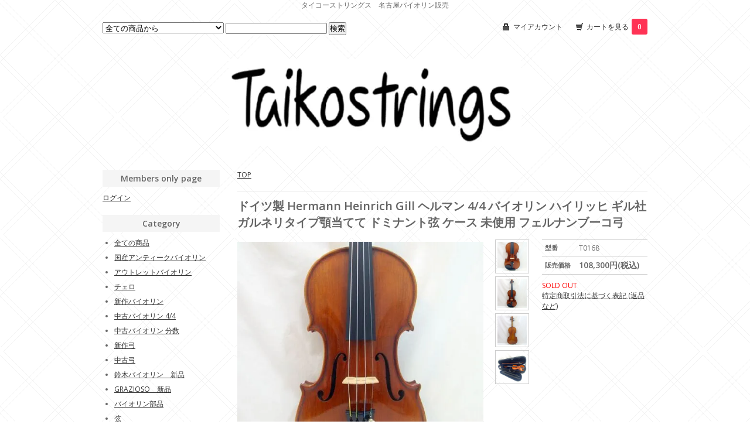

--- FILE ---
content_type: text/html; charset=EUC-JP
request_url: https://taikostrings.com/?pid=177376695
body_size: 8591
content:
<!DOCTYPE html PUBLIC "-//W3C//DTD XHTML 1.0 Transitional//EN" "http://www.w3.org/TR/xhtml1/DTD/xhtml1-transitional.dtd">
<html xmlns:og="http://ogp.me/ns#" xmlns:fb="http://www.facebook.com/2008/fbml" xmlns:mixi="http://mixi-platform.com/ns#" xmlns="http://www.w3.org/1999/xhtml" xml:lang="ja" lang="ja" dir="ltr">
<head>
<meta http-equiv="content-type" content="text/html; charset=euc-jp" />
<meta http-equiv="X-UA-Compatible" content="IE=edge,chrome=1" />
<title>ドイツ製 Hermann Heinrich Gill ヘルマン 4/4 バイオリン | ドミナント弦 | ケース未使用 - タイコーストリングス オンラインショッピング Taikostrings Online shopping 名古屋 バイオリン販売</title>
<meta name="Keywords" content="ドイツ製,Hermann Heinrich Gill,ヘルマン,4/4バイオリン,ドミナント弦,ケース未使用" />
<meta name="Description" content="ドイツ製のHermann Heinrich Gillヘルマン4/4バイオリンです。ドミナント弦を使用し、ケースは未使用です。" />
<meta name="Author" content="Taikostrings" />
<meta name="Copyright" content="タイコーストリングス" />
<meta http-equiv="content-style-type" content="text/css" />
<meta http-equiv="content-script-type" content="text/javascript" />
<link rel="stylesheet" href="https://img10.shop-pro.jp/PA01049/173/css/9/index.css?cmsp_timestamp=20220919215831" type="text/css" />

<link rel="alternate" type="application/rss+xml" title="rss" href="https://taikostrings.com/?mode=rss" />
<link rel="alternate" media="handheld" type="text/html" href="https://taikostrings.com/?prid=177376695" />
<link rel="shortcut icon" href="https://img10.shop-pro.jp/PA01049/173/favicon.ico?cmsp_timestamp=20251223202437" />
<script type="text/javascript" src="//ajax.googleapis.com/ajax/libs/jquery/1.7.2/jquery.min.js" ></script>
<meta property="og:title" content="ドイツ製 Hermann Heinrich Gill ヘルマン 4/4 バイオリン | ドミナント弦 | ケース未使用 - タイコーストリングス オンラインショッピング Taikostrings Online shopping 名古屋 バイオリン販売" />
<meta property="og:description" content="ドイツ製のHermann Heinrich Gillヘルマン4/4バイオリンです。ドミナント弦を使用し、ケースは未使用です。" />
<meta property="og:url" content="https://taikostrings.com?pid=177376695" />
<meta property="og:site_name" content="タイコーストリングス オンラインショッピング Taikostrings Online shopping 名古屋 バイオリン販売" />
<meta property="og:image" content="https://img10.shop-pro.jp/PA01049/173/product/177376695.jpg?cmsp_timestamp=20230929141606"/>
タイコーストリングス　名古屋バイオリン販売
<script>
  var Colorme = {"page":"product","shop":{"account_id":"PA01049173","title":"\u30bf\u30a4\u30b3\u30fc\u30b9\u30c8\u30ea\u30f3\u30b0\u30b9 \u30aa\u30f3\u30e9\u30a4\u30f3\u30b7\u30e7\u30c3\u30d4\u30f3\u30b0 Taikostrings Online shopping \u540d\u53e4\u5c4b \u30d0\u30a4\u30aa\u30ea\u30f3\u8ca9\u58f2"},"basket":{"total_price":0,"items":[]},"customer":{"id":null},"inventory_control":"product","product":{"shop_uid":"PA01049173","id":177376695,"name":"\u30c9\u30a4\u30c4\u88fd Hermann Heinrich Gill \u30d8\u30eb\u30de\u30f3 4\/4 \u30d0\u30a4\u30aa\u30ea\u30f3 \u30cf\u30a4\u30ea\u30c3\u30d2 \u30ae\u30eb\u793e \u30ac\u30eb\u30cd\u30ea\u30bf\u30a4\u30d7\u984e\u5f53\u3066\u3066 \u30c9\u30df\u30ca\u30f3\u30c8\u5f26 \u30b1\u30fc\u30b9 \u672a\u4f7f\u7528 \u30d5\u30a7\u30eb\u30ca\u30f3\u30d6\u30fc\u30b3\u5f13","model_number":"T0168","stock_num":0,"sales_price":98455,"sales_price_including_tax":108300,"variants":[],"category":{"id_big":2899183,"id_small":0},"groups":[],"members_price":98455,"members_price_including_tax":108300}};

  (function() {
    function insertScriptTags() {
      var scriptTagDetails = [];
      var entry = document.getElementsByTagName('script')[0];

      scriptTagDetails.forEach(function(tagDetail) {
        var script = document.createElement('script');

        script.type = 'text/javascript';
        script.src = tagDetail.src;
        script.async = true;

        if( tagDetail.integrity ) {
          script.integrity = tagDetail.integrity;
          script.setAttribute('crossorigin', 'anonymous');
        }

        entry.parentNode.insertBefore(script, entry);
      })
    }

    window.addEventListener('load', insertScriptTags, false);
  })();
</script>
<script async src="https://zen.one/analytics.js"></script>
</head>
<body>
<meta name="colorme-acc-payload" content="?st=1&pt=10029&ut=177376695&at=PA01049173&v=20260116011852&re=&cn=4845b57ed0f466f4ab1fc0166aa7403b" width="1" height="1" alt="" /><script>!function(){"use strict";Array.prototype.slice.call(document.getElementsByTagName("script")).filter((function(t){return t.src&&t.src.match(new RegExp("dist/acc-track.js$"))})).forEach((function(t){return document.body.removeChild(t)})),function t(c){var r=arguments.length>1&&void 0!==arguments[1]?arguments[1]:0;if(!(r>=c.length)){var e=document.createElement("script");e.onerror=function(){return t(c,r+1)},e.src="https://"+c[r]+"/dist/acc-track.js?rev=3",document.body.appendChild(e)}}(["acclog001.shop-pro.jp","acclog002.shop-pro.jp"])}();</script><link href="https://fonts.googleapis.com/css?family=Open+Sans:400italic,600italic,400,600" rel="stylesheet" type="text/css" />

<div id="container">

  
  <div id="header">
    <div class="header_link">
      <ul>
        <li class="my_account"><a href="https://taikostrings.com/?mode=myaccount"><i class="account"></i>マイアカウント</a></li>
        <li class="view_cart"><a href="https://taikostrings.com/cart/proxy/basket?shop_id=PA01049173&shop_domain=taikostrings.com"><i class="cart"></i>カートを見る<span class="count">0</span></a></li>
      </ul>
    </div>

    
    <div class="search">
      <form action="https://taikostrings.com/" method="GET" id="search">
        <input type="hidden" name="mode" value="srh" />
        <select name="cid">
          <option value="">全ての商品から</option>
                    <option value="2714293,0">国産アンティークバイオリン</option>
                    <option value="2717917,0">アウトレットバイオリン</option>
                    <option value="2812291,0">チェロ</option>
                    <option value="2140345,0">新作バイオリン</option>
                    <option value="2018714,0">中古バイオリン 4/4</option>
                    <option value="1207131,0">中古バイオリン 分数</option>
                    <option value="2068774,0">新作弓</option>
                    <option value="2068775,0">中古弓</option>
                    <option value="2924643,0">鈴木バイオリン　新品</option>
                    <option value="2928678,0">GRAZIOSO　新品</option>
                    <option value="2944804,0">バイオリン部品</option>
                    <option value="2068764,0">弦</option>
                    <option value="2068786,0">ケース</option>
                    <option value="353309,0">エレキギター　ベース</option>
                    <option value="612740,0">Taiko Guitars</option>
                    <option value="346269,0">エフェクター　</option>
                    <option value="346024,0">ギター ベース パーツ</option>
                    <option value="1661222,0">レンタル リース楽器 (現在中止)</option>
                  </select>
        <input type="text" name="keyword">
        <input type="submit" value="検索" />
      </form>
    </div>
    

    <h1 class="logo"><a href="./"><img src="https://img10.shop-pro.jp/PA01049/173/PA01049173.jpg?cmsp_timestamp=20251223202437" alt="タイコーストリングス オンラインショッピング Taikostrings Online shopping 名古屋 バイオリン販売" /></a></h1>
  </div>
  

  
  <div id="main">
  <div class="footstamp">
  
  
  <p>
    <a href="./">TOP</a>
          </p>
  
    
</div>

<form name="product_form" method="post" action="https://taikostrings.com/cart/proxy/basket/items/add">

<h2 class="product_name">ドイツ製 Hermann Heinrich Gill ヘルマン 4/4 バイオリン ハイリッヒ ギル社 ガルネリタイプ顎当てて ドミナント弦 ケース 未使用 フェルナンブーコ弓</h2>

<div class="product_detail_area">
    <div class="add_cart">
        <table class="add_cart_table">
        
                    <tr>
            <th>型番</th>
            <td>T0168</td>
            </tr>
                
                            <tr>
            <th>販売価格</th>
            <td>
                            
                <strong class="price">108,300円(税込)</strong><br />
                        </td>
            </tr>
                
                
                
                
                        </table>

        
        <p class="stock_error"></p>

        
        
        
        
                              <div class="sold_out">SOLD OUT</div>
                  
        			
        <p id="sk_link_other">
          <a href="https://taikostrings.com/?mode=sk">特定商取引法に基づく表記 (返品など)</a>
        </p>
    </div>

    <div class="product_images">

    <script type="text/javascript" src="https://img.shop-pro.jp/js/cloud-zoom.1.0.2.js"></script>

    <div class="zoom-section">
      <div class="zoom-small-image">
        <div id="wrap">
          
                      <a href="https://img10.shop-pro.jp/PA01049/173/product/177376695.jpg?cmsp_timestamp=20230929141606" class="cloud-zoom" id="zoom1" rel="position: &#39;inside&#39; , showTitle: true, adjustX:-4, adjustY:-4" style="position: relative; display: block; " title="">
            <img src="https://img10.shop-pro.jp/PA01049/173/product/177376695.jpg?cmsp_timestamp=20230929141606" style="display: block;" />
            </a>
                    
          <div class="mousetrap"></div>
          
          
          <div class="product_description">
            ドイツ製 バイオリン 2001年 Hermann ヘルマン No56 ケース 未使用弓です。<br />
<br />
<br />
●状態　: 調整、メンテ済みのバイオリンですので到着後そのままご利用できます。（音あわせ、弓の毛に松脂は塗って下さい）<br />
<br />
本体：目立つような割れやクラックはありませんが　ニスが剥げてタッチアップニスを所々行っています。一般的な中古バイオリンです。清掃、磨き作業を行ってありますので　光沢も復元してあります。　見た目は風格が出ていて素敵です。<br />
<br />
●弓：無刻印弓です。フェルナンブーコ竿、シルバー巻き糸、シルバー金具、毛はモンゴル馬毛です。30000円程度で流通している弓です。ミドルグレード弓（未使用です。）<br />
<br />
●ケース：厚型三角ケースです。未使用展示品ですので僅かながらの使用品ですが綺麗です。　（ストラップ2本あり　リュックのように背負う事が出来ます。）<br />
<br />
●メンテ：ドミナント弦新品交換（E線ブロカット）、フランス系デスピオ★★駒交換、糸巻き調整、ガルネリタイプ顎当て搭載、全体清掃、など一通りメンテナンスを施してあります。仕上げに艶出し磨きを行い光沢も復元しています。通常演奏では不都合を感じないように全体的な調整を行ってあります。<br />
<br />
Heinrich Gill　”社とは<br />
伝統ある弦楽器の街ドイツのブーベンロイトに工房を構え、1952年の開業以来、たゆまぬ研究を重ねて常に高品質の楽器を世に送り出し、その品質の高さは2003年ドイツ国際見本市で内閣総理大臣賞を受賞したトップクラスのメーカーです。材料にはドイツメーカーの定番　”長時間自然乾燥されたヨーロピアン・スプルース”厳選した”ボスニアン・メイプル”を使用し、塗装には最高の音を作り出すイタリアンレシピのニスを使用され伝統的な忠実なつくりがされています。品番は　No56になり　発売当時　本体だけで21万円するハイモデルでもあり（現在で同じクラスのバイオリンは30万円オーバーです。）、最高の腕を持った職人たちの高度な製作技術によって生み出され、ヨーロッパの木材を使用することによって、本場の音質、音色を兼ね備えた重厚な弦楽器に仕上げられております。Claus Hermannの前身の HermannブランドでClaus Hermannは島村楽器店さんのオリジナルブランドで　2000年初頭はHermann　ギル社によってヘルマンのブランドで製造発売されていました。<br />
<br />
●総合<br />
Gillは説明にもあるようにヨーロッパの木材を使用することによって、本場の音質、音色を兼ね備えた重厚な弦楽器に仕上げられております。ほど良く乾いて軽く、ブーベンロイトのバイオリンの音を感じ、非常にクリアでドイツらしい力強いバイオリンです。アンティーク調の仕上げが美しく、見た目でも楽しめる楽器です。
          </div>
          <div class="product_link_area">
          <div class="twitter">
            <a href="https://twitter.com/share" class="twitter-share-button" data-url="https://taikostrings.com/?pid=177376695" data-text="" data-lang="ja" >ツイート</a>
<script charset="utf-8">!function(d,s,id){var js,fjs=d.getElementsByTagName(s)[0],p=/^http:/.test(d.location)?'http':'https';if(!d.getElementById(id)){js=d.createElement(s);js.id=id;js.src=p+'://platform.twitter.com/widgets.js';fjs.parentNode.insertBefore(js,fjs);}}(document, 'script', 'twitter-wjs');</script>
          </div>
          <div class="fb-like">
            
          </div>
          
          <ul class="other_link">
            <li><a href="https://mijguiter.shop-pro.jp/customer/products/177376695/inquiries/new">この商品について問い合わせる</a></li>
            <li><a href="mailto:?subject=%E3%80%90%E3%82%BF%E3%82%A4%E3%82%B3%E3%83%BC%E3%82%B9%E3%83%88%E3%83%AA%E3%83%B3%E3%82%B0%E3%82%B9%20%E3%82%AA%E3%83%B3%E3%83%A9%E3%82%A4%E3%83%B3%E3%82%B7%E3%83%A7%E3%83%83%E3%83%94%E3%83%B3%E3%82%B0%20Taikostrings%20Online%20shopping%20%E5%90%8D%E5%8F%A4%E5%B1%8B%20%E3%83%90%E3%82%A4%E3%82%AA%E3%83%AA%E3%83%B3%E8%B2%A9%E5%A3%B2%E3%80%91%E3%81%AE%E3%80%8C%E3%83%89%E3%82%A4%E3%83%84%E8%A3%BD%20Hermann%20Heinrich%20Gill%20%E3%83%98%E3%83%AB%E3%83%9E%E3%83%B3%204%2F4%20%E3%83%90%E3%82%A4%E3%82%AA%E3%83%AA%E3%83%B3%20%E3%83%8F%E3%82%A4%E3%83%AA%E3%83%83%E3%83%92%20%E3%82%AE%E3%83%AB%E7%A4%BE%20%E3%82%AC%E3%83%AB%E3%83%8D%E3%83%AA%E3%82%BF%E3%82%A4%E3%83%97%E9%A1%8E%E5%BD%93%E3%81%A6%E3%81%A6%20%E3%83%89%E3%83%9F%E3%83%8A%E3%83%B3%E3%83%88%E5%BC%A6%20%E3%82%B1%E3%83%BC%E3%82%B9%20%E6%9C%AA%E4%BD%BF%E7%94%A8%20%E3%83%95%E3%82%A7%E3%83%AB%E3%83%8A%E3%83%B3%E3%83%96%E3%83%BC%E3%82%B3%E5%BC%93%E3%80%8D%E3%81%8C%E3%81%8A%E3%81%99%E3%81%99%E3%82%81%E3%81%A7%E3%81%99%EF%BC%81&body=%0D%0A%0D%0A%E2%96%A0%E5%95%86%E5%93%81%E3%80%8C%E3%83%89%E3%82%A4%E3%83%84%E8%A3%BD%20Hermann%20Heinrich%20Gill%20%E3%83%98%E3%83%AB%E3%83%9E%E3%83%B3%204%2F4%20%E3%83%90%E3%82%A4%E3%82%AA%E3%83%AA%E3%83%B3%20%E3%83%8F%E3%82%A4%E3%83%AA%E3%83%83%E3%83%92%20%E3%82%AE%E3%83%AB%E7%A4%BE%20%E3%82%AC%E3%83%AB%E3%83%8D%E3%83%AA%E3%82%BF%E3%82%A4%E3%83%97%E9%A1%8E%E5%BD%93%E3%81%A6%E3%81%A6%20%E3%83%89%E3%83%9F%E3%83%8A%E3%83%B3%E3%83%88%E5%BC%A6%20%E3%82%B1%E3%83%BC%E3%82%B9%20%E6%9C%AA%E4%BD%BF%E7%94%A8%20%E3%83%95%E3%82%A7%E3%83%AB%E3%83%8A%E3%83%B3%E3%83%96%E3%83%BC%E3%82%B3%E5%BC%93%E3%80%8D%E3%81%AEURL%0D%0Ahttps%3A%2F%2Ftaikostrings.com%2F%3Fpid%3D177376695%0D%0A%0D%0A%E2%96%A0%E3%82%B7%E3%83%A7%E3%83%83%E3%83%97%E3%81%AEURL%0Ahttps%3A%2F%2Ftaikostrings.com%2F">この商品を友達に教える</a></li>
            <li><a href="https://taikostrings.com/?mode=cate&cbid=2899183&csid=0">買い物を続ける</a></li>
                    </ul>
        </div>
        
        <input type="hidden" name="user_hash" value="bdcc22f3b6920c5407fa9c5e49afe55b"><input type="hidden" name="members_hash" value="bdcc22f3b6920c5407fa9c5e49afe55b"><input type="hidden" name="shop_id" value="PA01049173"><input type="hidden" name="product_id" value="177376695"><input type="hidden" name="members_id" value=""><input type="hidden" name="back_url" value="https://taikostrings.com/?pid=177376695"><input type="hidden" name="reference_token" value="6364ad541b1745a5880e7b4954c71dfb"><input type="hidden" name="shop_domain" value="taikostrings.com">
      </div>
    </div>

    <div class="zoom-desc">
              <a href="https://img10.shop-pro.jp/PA01049/173/product/177376695.jpg?cmsp_timestamp=20230929141606" class="cloud-zoom-gallery" title="" rel="useZoom: &#39;zoom1&#39;, smallImage: &#39; https://img10.shop-pro.jp/PA01049/173/product/177376695.jpg?cmsp_timestamp=20230929141606&#39; ">
        <img class="zoom-tiny-image" src="https://img10.shop-pro.jp/PA01049/173/product/177376695.jpg?cmsp_timestamp=20230929141606" />
        </a>
                                          <a href="https://img10.shop-pro.jp/PA01049/173/product/177376695_o1.jpg?cmsp_timestamp=20230929141606" class="cloud-zoom-gallery" title="" rel="useZoom: 'zoom1', smallImage: ' https://img10.shop-pro.jp/PA01049/173/product/177376695_o1.jpg?cmsp_timestamp=20230929141606' ">
            <img class="zoom-tiny-image" src="https://img10.shop-pro.jp/PA01049/173/product/177376695_o1.jpg?cmsp_timestamp=20230929141606" />
            </a>
                                        <a href="https://img10.shop-pro.jp/PA01049/173/product/177376695_o2.jpg?cmsp_timestamp=20230929141606" class="cloud-zoom-gallery" title="" rel="useZoom: 'zoom1', smallImage: ' https://img10.shop-pro.jp/PA01049/173/product/177376695_o2.jpg?cmsp_timestamp=20230929141606' ">
            <img class="zoom-tiny-image" src="https://img10.shop-pro.jp/PA01049/173/product/177376695_o2.jpg?cmsp_timestamp=20230929141606" />
            </a>
                                        <a href="https://img10.shop-pro.jp/PA01049/173/product/177376695_o3.jpg?cmsp_timestamp=20230929141606" class="cloud-zoom-gallery" title="" rel="useZoom: 'zoom1', smallImage: ' https://img10.shop-pro.jp/PA01049/173/product/177376695_o3.jpg?cmsp_timestamp=20230929141606' ">
            <img class="zoom-tiny-image" src="https://img10.shop-pro.jp/PA01049/173/product/177376695_o3.jpg?cmsp_timestamp=20230929141606" />
            </a>
                                                                                                                                                                                                                                                                                                                                                                                                                                                                                                                                                                                                                                                                                                                                                                                                                                                                                        </div>
  </div>
</div>
</div>
</form>
<br style="clear:both;">







<script type="text/javascript" src="https://img.shop-pro.jp/js/jquery.easing.1.3.js"></script>
<script type="text/javascript" src="https://img.shop-pro.jp/js/stickysidebar.jquery.js"></script>

<script>
$(window).load(function () {
  $(function () {
    var product_images_height = $('.product_images').height();
    $('.product_detail_area').css('height',product_images_height);
    
    $(".add_cart").stickySidebar({
    timer: 400
    , easing: "easeInOutQuad"
    , constrain: true
    });
  });
});
</script>

    
  <div class="box" id="box_recentlychecked">
  <h3>Your recent history</h3>
      </div>
    
    </div>
  


<div id="side">

    
  <div class="box" id="box_members">
    <h3>Members only page</h3>
          <a href="https://taikostrings.com/?mode=login&shop_back_url=https%3A%2F%2Ftaikostrings.com%2F">ログイン</a><br />
              </div>
  
  
  <div class="box" id="box_category">
  <h3>Category</h3>
  <ul>
    <li><a href="/?mode=srh&cid=&keyword=">全ての商品</a></li>
                <li><a href="https://taikostrings.com/?mode=cate&cbid=2714293&csid=0">国産アンティークバイオリン</a></li>
                      <li><a href="https://taikostrings.com/?mode=cate&cbid=2717917&csid=0">アウトレットバイオリン</a></li>
                      <li><a href="https://taikostrings.com/?mode=cate&cbid=2812291&csid=0">チェロ</a></li>
                      <li><a href="https://taikostrings.com/?mode=cate&cbid=2140345&csid=0">新作バイオリン</a></li>
                      <li><a href="https://taikostrings.com/?mode=cate&cbid=2018714&csid=0">中古バイオリン 4/4</a></li>
                      <li><a href="https://taikostrings.com/?mode=cate&cbid=1207131&csid=0">中古バイオリン 分数</a></li>
                      <li><a href="https://taikostrings.com/?mode=cate&cbid=2068774&csid=0">新作弓</a></li>
                      <li><a href="https://taikostrings.com/?mode=cate&cbid=2068775&csid=0">中古弓</a></li>
                      <li><a href="https://taikostrings.com/?mode=cate&cbid=2924643&csid=0">鈴木バイオリン　新品</a></li>
                      <li><a href="https://taikostrings.com/?mode=cate&cbid=2928678&csid=0">GRAZIOSO　新品</a></li>
                      <li><a href="https://taikostrings.com/?mode=cate&cbid=2944804&csid=0">バイオリン部品</a></li>
                      <li><a href="https://taikostrings.com/?mode=cate&cbid=2068764&csid=0">弦</a></li>
                      <li><a href="https://taikostrings.com/?mode=cate&cbid=2068786&csid=0">ケース</a></li>
                      <li><a href="https://taikostrings.com/?mode=cate&cbid=353309&csid=0">エレキギター　ベース</a></li>
                      <li><a href="https://taikostrings.com/?mode=cate&cbid=612740&csid=0">Taiko Guitars</a></li>
                      <li><a href="https://taikostrings.com/?mode=cate&cbid=346269&csid=0">エフェクター　</a></li>
                      <li><a href="https://taikostrings.com/?mode=cate&cbid=346024&csid=0">ギター ベース パーツ</a></li>
                      <li><a href="https://taikostrings.com/?mode=cate&cbid=1661222&csid=0">レンタル リース楽器 (現在中止)</a></li>
            </ul>
  
          <ul id="group-list">      <li class="group-list-link">
            <a href="https://taikostrings.com/?mode=grp&gid=2907072">L'archet Brasil</a>
            </li>
                      <li class="group-list-link">
            <a href="https://taikostrings.com/?mode=grp&gid=2907074">鈴木バイオリン</a>
            </li>
      </ul>      
  </div>
  

    
        
  
      
            <div class="box" id="box_new-item">
      <h3>New Arrival</h3>
      <ul>
                    <li><a href="?pid=190110770">ヤマハ 1/8 YAMAHA Braviol V7 ブラビオール 2011年 未使用弓 ケース FOM肩当 美品セット キッズ バイオリン</a></li>
                    <li><a href="?pid=190023178">スズキバイオリン 3/4 No520 分数 1985年 Ary France フェルナンブーコ弓 ケース 美品セット ドミナント</a></li>
                    <li><a href="?pid=189982125"> スズキバイオリン No580 3/4分数 1980年 SEIFERT弓 カラードケース ドミナント 超希少 極上 コンクール 音色抜群！！</a></li>
                    <li><a href="?pid=189982109">スズキバイオリン No550 4/4 1983年 虎杢 ドミナント弦搭載 ケース 杉藤フェルナンブーコ弓 美品セット</a></li>
                    <li><a href="?pid=189982087">スズキバイオリン No550 4/4 1978年 虎杢 ドミナント弦搭載 ケース Archetフェルナンブーコ弓 美品セット</a></li>
                    <li><a href="?pid=189982063">スズキバイオリン No540 4/4 2012年 DESPIAU駒 フェルナンブーコ弓 ケース こだわり品 美品セット</a></li>
                    <li><a href="?pid=189915917">スズキバイオリン No550 4/4 1978年 虎杢 ドミナント弦搭載 Super Light オブロング型ケース Archetフェルナンブーコ弓 美品セット</a></li>
                    <li><a href="?pid=189891053">ドイツ製 Walter E. Sandner 2005年 4/4 ワルター・ザンドナーバイオリン Hofner弓 オブロング型ケース 美品セット</a></li>
                    <li><a href="?pid=189888859">スズキバイオリン 1/2 No520 分数 1991年 SUGITO 毛替え済み弓 ケース エヴァピラッツィ弦 美品セット</a></li>
                    <li><a href="?pid=189881373">スズキバイオリン 1/8 分数 No230 2024年 ケース SUZUKI弓 ほぼ新品セット</a></li>
                    <li><a href="?pid=189523178">ブルガリア新作 バイオリン アンティーク調 PETKO PETKOV 2025年 Guarnieri IL Cannone ガルネリ オーダー品 サイト特別価格</a></li>
                    <li><a href="?pid=189238068">ピグマリウス スタンダード 1/4 バイオリン 新品同様 2020年 SUGITO Stan-1弓 ケース ドミナント Pygmalius Standard 希少</a></li>
                </ul>
      </div>
            

    
        

    
        

    
    
        

      
            <div class="box" id="box_owner">
        <h3>About the owner</h3>
                <div class="owner_photo"><img src="https://img10.shop-pro.jp/PA01049/173/PA01049173_m.jpg?cmsp_timestamp=20251223202437" class="owner_photo_inner" /></div>
                <p class="name">タイコーストリングスオーナー</p>
        <p class="memo">いらっしゃいませ。
Taikostringsは 日本製のギターにこだわって製造販売してきましたが　2011年よりクラシック楽器を主体に 自社オリジナルブランド製品を含めて販売を行っています。扱う楽器も当社ならではのこだわりを続けて販売をおこなっており、中古楽器を当社の技術で再度よみがえらせ再生を行い　販売し取り扱っています。是非ご利用ご相談下さい。SOLDになっていないものは基本　在庫があります。（カートが出ていない物も在庫がありません）また在庫品ですが　場合によっては即日（定休日除く）の発送が出来ないのでご了承下さい。弦楽器のことならなんでもご相談ください！</p>
              </div>
            

    
    
        <div class="box" id="box_mailmaga">
    <h3>News letter</h3>
      <a href="https://mijguiter.shop-pro.jp/customer/newsletter/subscriptions/new">メルマガ登録・解除はこちら</a>
    </div>
        

    
    
        <div class="box" id="box_mobile">
    <h3>Mobile</h3>
      <img src="https://img10.shop-pro.jp/PA01049/173/qrcode.jpg?cmsp_timestamp=20251223202437">
    </div>
        
<a href="https://taikostrings.com/?mode=f1">音楽教室運営様 </a>
    </div>
  

  
  <div id="footer">
    
    
              <ul class="footer_sns">
                                <li><a href="https://instagram.com/taikostrings" target="_blank"><img src="https://img.shop-pro.jp/tmpl_img/56/instagram_icon.png" /></a></li>
                                <li><a href="https://facebook.com/taikostrings" target="_blank"><img src="https://img.shop-pro.jp/tmpl_img/56/facebook_icon.png" /></a></li>
                                <li><a href="https://youtube.com/UC5C746yInv14fs0wY1Bsuzg" target="_blank"><img src="https://img.shop-pro.jp/tmpl_img/56/youtube_icon.png" /></a></li>
                  </ul>
          
    
    <ul class="footer_menu">
      <li><a href="./">ホーム</a></li>
      <li><a href="https://taikostrings.com/?mode=myaccount">マイアカウント</a></li>
      <li><a href="https://mijguiter.shop-pro.jp/customer/inquiries/new">お問い合わせ</a></li>
      <li><a href="https://taikostrings.com/?mode=privacy">プライバシーポリシー</a></li>
      <li><a href="https://taikostrings.com/?mode=sk#payment">お支払い方法について</a></li>
      <li><a href="https://taikostrings.com/?mode=sk#delivery">配送方法・送料について</a></li>
      <li><a href="https://taikostrings.com/?mode=sk">特定商取引法に基づく表記</a></li>
      <li><a href="https://taikostrings.com/?mode=rss">RSS</a> / <a href="https://taikostrings.com/?mode=atom">ATOM</a></li>
    </ul>
    Taikostrings、 Taiko & Sons.古物商　愛知県公安委員会　542552404200 このショッピングホームページ全てにおける画像の転載を禁じます。
  </div>
  

</div><script type="text/javascript" src="https://taikostrings.com/js/cart.js" ></script>
<script type="text/javascript" src="https://taikostrings.com/js/async_cart_in.js" ></script>
<script type="text/javascript" src="https://taikostrings.com/js/product_stock.js" ></script>
<script type="text/javascript" src="https://taikostrings.com/js/js.cookie.js" ></script>
<script type="text/javascript" src="https://taikostrings.com/js/favorite_button.js" ></script>
</body></html>